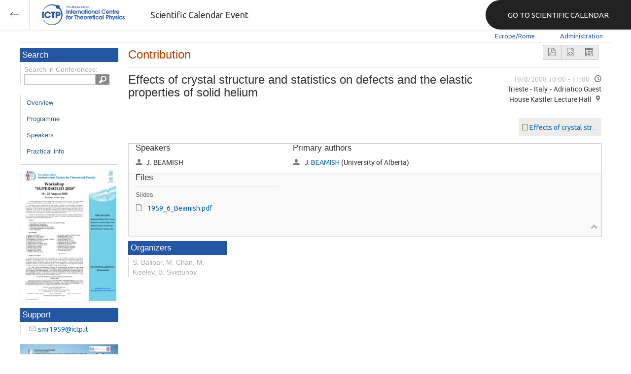

--- FILE ---
content_type: text/html; charset=utf-8
request_url: https://indico.ictp.it/event/a07168/session/13/contribution/8
body_size: 48585
content:
<!DOCTYPE html>



<html xmlns:fb="http://ogp.me/ns/fb#" xmlns:og="http://opengraph.org/schema/">
    <head>
        <title>Workshop "Supersolid 2008" | (smr 1959)  (18-22 August 2008)</title>
        <meta http-equiv="X-UA-Compatible" content="IE=edge" />
        <meta name="author" content=”Giorgio Pieretti, pieretti@ictp.it”>
        <link rel="shortcut icon" type="image/x-icon" href="//indico.ictp.it/images/indico.ico">

        <meta http-equiv="Content-Type" content="text/html; charset=utf-8"/>
        <meta content="" name="csrf-token" id="csrf-token"/>




        <script type="text/javascript">
                var TextRoot = "//indico.ictp.it/js/indico/i18n/";
                var ScriptRoot = "//indico.ictp.it/js/";
        </script>

        <!-- Indico specific -->
        <script src="//indico.ictp.it/vars.js" type="text/javascript"></script>
 <!-- Indico Variables -->

        <!-- Page Specific JS files-->
            <script src="/static/assets/js/jquery_code_457497de.min.js" type="text/javascript"></script>

            <script src="/static/assets/js/angular_4e8f140a.min.js" type="text/javascript"></script>

            <script src="/static/assets/js/utils_de0c878e.min.js" type="text/javascript"></script>

            <script src="/static/assets/js/presentation_ec3b0fd6.min.js" type="text/javascript"></script>

            <script src="/static/assets/js/calendar_60cfea1b.min.js" type="text/javascript"></script>

            <script src="/static/assets/js/indico_jquery_56cfc4fb.min.js" type="text/javascript"></script>

            <script src="/static/assets/js/moment_83e7f58e.min.js" type="text/javascript"></script>

            <script src="/static/assets/js/indico_core_f7338c57.min.js" type="text/javascript"></script>

            <script src="/static/assets/js/indico_legacy_9a6eb6fe.min.js" type="text/javascript"></script>

            <script src="/static/assets/js/indico_common_c3e326ec.min.js" type="text/javascript"></script>

            <script src="/static/assets/plugins/search/search__6480fef5.min.js" type="text/javascript"></script>

            <script src="/static/assets/js/indico_display_f2592553.min.js" type="text/javascript"></script>

            <script src="/static/assets/js/indico_materialeditor_2654289b.min.js" type="text/javascript"></script>

            <script src="/static/assets/js/indico_management_30426684.min.js" type="text/javascript"></script>

            <script src="/static/assets/js/indico_materialeditor_2654289b.min.js" type="text/javascript"></script>

            <script src="/static/assets/js/contributions_c3991704.min.js" type="text/javascript"></script>


        <!--[if (gte IE 6)&(lte IE 8)]>
            <script src="//indico.ictp.it/static/assets/js/ie_compatibility_e7d8282a.min.js" type="text/javascript"></script>

        <![endif]-->

    <script type="text/javascript">
      var currentLanguage = 'en_GB';
      loadDictionary(currentLanguage);
    </script>

        <!-- Page Specific CSS files-->
            <link rel="stylesheet" type="text/css" href="/static/assets/css/base_564cc247.min.css">
            <link rel="stylesheet" type="text/css" href="/static/assets/sass/screen_sass_bb3ce8c6.css">
            <link rel="stylesheet" type="text/css" href="/static/assets/sass/contributions_bffcbba8.min.css">
        

        <!-- Page Specific, directly inserted Javascript -->
        <script type="text/javascript">
            
        </script>

        <!-- Indico page-wide global JS variables -->
        <script type="text/javascript">
        
            IndicoGlobalVars.isUserAuthenticated = false;
        </script>

        <!-- Other Page Specific -->
        
        <link rel="stylesheet" type="text/css" href="//indico.ictp.it/css/Conf_Basic.css?1489956573" >
            <script type="text/x-mathjax-config">

MathJax.Hub.Config({
  config: [],
  styleSheets: [],
  styles: {},
  jax: ["input/TeX","output/HTML-CSS"],
  extensions: ["tex2jax.js"],
  preJax: null,
  postJax: null,
  preRemoveClass: "MathJax_Preview",
  showProcessingMessages: true,
  messageStyle: "normal",
  displayAlign: "center",
  displayIndent: "0em",
  delayStartupUntil: "none",
  skipStartupTypeset: true,
  elements: [],
  positionToHash: false,
  showMathMenu: true,
  showMathMenuMSIE: true,

  menuSettings: {
    zoom: "None",        //  when to do MathZoom
    CTRL: false,         //    require CTRL for MathZoom?
    ALT: false,          //    require Alt or Option?
    CMD: false,          //    require CMD?
    Shift: false,        //    require Shift?
    zscale: "200%",      //  the scaling factor for MathZoom
    font: "Auto",        //  what font HTML-CSS should use
    context: "MathJax",  //  or "Browser" for pass-through to browser menu
    mpContext: false,    //  true means pass menu events to MathPlayer in IE
    mpMouse: false,      //  true means pass mouse events to MathPlayer in IE
    texHints: true       //  include class names for TeXAtom elements
  },

  errorSettings: {
    message: ["[Math Processing Error]"], // HTML snippet structure for message to use
    messageId: "MathProcessingError",     // ID of snippet for localization
    style: {color: "#CC0000", "font-style":"italic"}  // style for message
  },

  tex2jax: {
    inlineMath: [
      ['$','$']
    ],

    displayMath: [
      ['$$','$$'],
      ['\\[','\\]']
    ],

    balanceBraces: true,
    skipTags: ["script","noscript","style","textarea","pre","code"],
    ignoreClass: "tex2jax_ignore",
    processClass: "tex2jax_process",
    processEscapes: false,
    processEnvironments: true,
    processRefs: true,

    preview: "TeX"

  },

  asciimath2jax: {

    delimiters: [
      ['`','`']
    ],

    skipTags: ["script","noscript","style","textarea","pre","code"],

    ignoreClass: "asciimath2jax_ignore",

    processClass: "asciimath2jax_process",

    preview: "AsciiMath"

  },

  mml2jax: {

    preview: "alttext"

  },

  jsMath2jax: {

    preview: "TeX"

  },

  TeX: {

    TagSide: "right",

    TagIndent: ".8em",

    MultLineWidth: "85%",

    Macros: {},

    equationNumbers: {
      autoNumber: "none",  // "AMS" for standard AMS environment numbering,
      useLabelIds: true    // make element ID's use \label name rather than equation number
    },

    noErrors: {
      disabled: false,               // set to true to return to original error messages
      multiLine: true,               // false to not include original line breaks
      inlineDelimiters: ["",""],     // or use ["$","$"] or ["\\(","\\)"] to put back delimiters
      style: {
        "font-size":   "90%",
        "text-align":  "left",
        "color":       "black",
        "padding":     "1px 3px",
        "border":      "1px solid"
      }
    },

    noUndefined: {
      disabled: false,      // set to true to return to original error messages
      attributes: {         // attributes to set for the undefined control sequence
        mathcolor: "red"
      }
    },

    unicode: {
      fonts: "STIXGeneral,'Arial Unicode MS'"  // the default font list for unknown characters
    }

  },

  AsciiMath: {
    displaystyle: true,

    decimal: "."
  },

  MathML: {
    useMathMLspacing: false
  },

  "HTML-CSS": {

    scale: 100,

    minScaleAdjust: 50,

    availableFonts: ["STIX","TeX"],

    preferredFont: "TeX",

    webFont: "TeX",

    imageFont: "TeX",

    undefinedFamily: "STIXGeneral,'Arial Unicode MS',serif",

    mtextFontInherit: false,

    EqnChunk: 50,
    EqnChunkFactor: 1.5,
    EqnChunkDelay: 100,

    linebreaks: {

      automatic: false,

      width: "container"
    },

    styles: {},

    tooltip: {
      delayPost: 600,          // milliseconds delay before tooltip is posted after mouseover
      delayClear: 600,         // milliseconds delay before tooltip is cleared after mouseout
      offsetX: 10, offsetY: 5  // pixels to offset tooltip from mouse position
    }
  },

  NativeMML: {

    scale: 100,

    minScaleAdjust: 50,

    styles: {}
  },

  "SVG": {

    scale: 100,

    minScaleAdjust: 50,

    font: "TeX",

    blacker: 10,

    undefinedFamily: "STIXGeneral,'Arial Unicode MS',serif",

    mtextFontInherit: false,

    addMMLclasses: false,

    EqnChunk: 50,
    EqnChunkFactor: 1.5,
    EqnChunkDelay: 100,

    linebreaks: {

      automatic: false,

      width: "container"
    },

    styles: {},

    tooltip: {
      delayPost: 600,          // milliseconds delay before tooltip is posted after mouseover
      delayClear: 600,         // milliseconds delay before tooltip is cleared after mouseout
      offsetX: 10, offsetY: 5  // pixels to offset tooltip from mouse position
    }
  },

  MathMenu: {
    delay: 150,

    helpURL: "http://www.mathjax.org/help-v2/user/",

    showRenderer: true,
    showMathPlayer: true,
    showFontMenu: false,
    showContext:  false,
    showDiscoverable: false,

    windowSettings: {
      status: "no", toolbar: "no", locationbar: "no", menubar: "no",
      directories: "no", personalbar: "no", resizable: "yes", scrollbars: "yes",
      width: 100, height: 50
    },

    styles: {}

  },

  MathEvents: {
    hover: 500
  },

  MMLorHTML: {
    prefer: {
      MSIE:    "MML",
      Firefox: "HTML",
      Opera:   "HTML",
      Safari:  "HTML",
      Chrome:  "HTML",
      other:   "HTML"
    }
  }
});

</script><script src="/static/assets/js/mathjax_3d32ae28.min.js" type="text/javascript"></script>
        
        
        
        <!-- ICTP specific -->
        <link rel="stylesheet" type="text/css" href="/css/ICTP/css/Default.css" />
        <link rel="stylesheet" href="/css/ICTP/css/printer.css" type="text/css" media="print" />        

        <link rel="stylesheet" type="text/css" href="/css/ICTP/css/bootstrap.min.css" />
        <link rel="stylesheet" type="text/css" href="/css/ICTP/css/bootstrap-theme.css" />
        <link rel="stylesheet" type="text/css" href="/css/ICTP/css/ictp.css" />
        <link rel="stylesheet" type="text/css" href="/css/ICTP/css/ictp-md.css" />
        <link rel="stylesheet" type="text/css" href="/css/ICTP/css/ictp-indico-xs-sm.css" />        
        
        <link rel="stylesheet" type="text/css" href="/css/ICTP/css/font-awesome.min.css" />                                                                 
        <style>.nav>li { float: left; }</style>
        
        
        <script type="text/javascript" src="/css/ICTP/js/jquery.mobile.touch.min.custom.js"></script>
        


        <script type="text/javascript" src="/css/ICTP/js/ictp.js"></script>

        
        
        
        
        
    </head>
    
    <body data-user-id="null" section="2l131">
    

<header class="ictp_header">

    <div class="ictp_region-header">
        <div class="ictp_backarrow">
            <button class="back-to-ictp"></button>
        </div>

        <div class="ictp_logo">
            <a href="https://www.ictp.it/"></a>
        </div>
    
        <div class="ictp_title">Scientific Calendar Event</div>
        
        <div class="ictp_mainsite">
            <a href="https://www.ictp.it/home/scientific-calendar" class="back-to-ictp">GO TO SCIENTIFIC CALENDAR</a>
        </div>
    </div>
</header>
<br><br><br>

<script>
    document.querySelector('.ictp_header .ictp_backarrow button').addEventListener('click', () => { 
        window.history.back(); 
    })
</script>

<style>
    @import url('https://fonts.googleapis.com/css?family=Ubuntu:300,400,500,600,700&display=swap');

    * { box-sizing: border-box; }

    a { font-family: "Ubuntu"; }

    .ictp_header {
        background-color: #fff;
        box-shadow: rgba(0, 0, 0, 0.07) 0px 0px 5px 2px;
        display: block;
        height: 60px;
        width: 100vw;
        position: fixed;
        top: 0;
        left: 0;
        z-index: 1000;
    }

    .ictp_region-header {
        display: flex;
        flex-direction: row;
        justify-content: flex-start;
        align-items: center;
        margin: 0;
        padding: 0;
        height: 60px;
        width: 100%;
    }

    .ictp_logo {
        height: 42px;
        width: fit-content;
        margin-right: 25px;
        margin-left: 25px;
    }

    .ictp_logo a {
        background-color: rgba(0, 0, 0, 0);
        box-sizing: border-box;
        background-image: url("https://www.ictp.it/themes/custom/ictp/assets/loghi/logo-ictp-col.png");
        background-repeat: no-repeat;
        background-position: left center;
        background-size: auto 100%;
        cursor: pointer;
        display: block;
        height: 100%;
        width: 180px;
        padding: 0;
        pointer-events: all;
        position: relative;
    }

    .ictp_title {
        width: fit-content;
        height: 60px;
        font-family: 'Ubuntu';
        color: #333;
        display: flex;
        flex-direction: column;
        justify-content: center;
        font-size: 18px;
        display: none;
    }

    .ictp_mainsite {
        height: 60px;
        width: fit-content;
        margin: 0 0 0 auto;
        display: none;
    }

    .ictp_mainsite a {
        padding: 15px 15px 15px 30px;
        background-color: #222;
        display: flex;
        flex-direction: row;
        align-items: center;
        color: #fff;
        border-top-left-radius: 30px;
        border-bottom-left-radius: 30px;
        position: relative;
        border: none;
        outline: none;
        height: 100%;
        width: fit-content;
        font-size: 15px;
        text-decoration: none;
    }

    .ictp_mainsite a span { margin-left: .25em; }

    .ictp_backarrow {
        height: 60px;
        width: 60px;
        border-right: 1px solid #E0E0E0;
    }

    .ictp_backarrow a,
    .ictp_backarrow button {
        display: block;
        background-color: transparent;
        background-image: url("https://www.ictp.it/themes/custom/ictp/assets/icons/icon_arrow_left.svg");
        background-repeat: no-repeat;
        background-position: center center;
        background-size: 20px 20px;
        color: #333;
        cursor: pointer;
        height: 100%;
        width: 100%;
        margin: 0;
        padding: 15px;
        position: relative;
        border: none;
        outline: none;
    }

    @media (min-width: 768px) {
        .ictp_logo { margin-right: 40px; }
        .ictp_title { display: flex; }
    }

    @media (min-width: 992px) {
        .ictp_mainsite { display: block; }
        .ictp_mainsite a { padding: 15px 45px; }
    }
</style>



        

    
        
<div class="wrapper"><div class="main">






<div class="pageHeader pageHeaderDark">

    
  <div id="belowHeaderBar">
    
    
    

    <div class="eventHeaderButtonBar" >

        <a id="homeButton" href="//indico.ictp.it/"
           style="background-image: url(//indico.ictp.it/images/home.png); margin-left: 10px"></a>

       <!-- <div class="separator"></div> -->

            <a id="firstEventButton" href="//indico.ictp.it/event/a0215/"
               style="background-image: url(//indico.ictp.it/images/first_arrow.png)"></a>
            <a id="previousEventButton" href="//indico.ictp.it/event/a07168/prev"
               style="background-image: url(//indico.ictp.it/images/left_arrow.png)"></a>

        <a id="upToCategoryButton" href="//indico.ictp.it/category/2l131/"
           style="background-image: url(//indico.ictp.it/images/up_arrow.png)"></a>

            <a id="nextEventButton" href="//indico.ictp.it/event/a07168/next"
               style="background-image: url(//indico.ictp.it/images/right_arrow.png)"></a>
            <a id="lastEventButton" href="//indico.ictp.it/event/11173/"
               style="background-image: url(//indico.ictp.it/images/last_arrow.png)"></a>





        
        





        <!-- <div class="separator"></div> -->

    </div>

    


<div id="sessionBar" class=" sessionBar sessionBarDark">
        <div class="corner cornerPublic"></div>
    <div class="links">
        <ul>

                <li id="timezoneSelector">
                    <a id="timezoneSelectorLink" class="dropDownMenu fakeLink" style="display: inline-block;">
    Europe/Rome
</a>

<script type="text/javascript">
var timezoneSelectorLink = $E('timezoneSelectorLink');

var tzSelector = new TimezoneSelector(
        timezoneSelectorLink,
        'Europe/Rome',
        'Europe/Rome',
        null,
        null,
        '//indico.ictp.it/change-timezone'
);

$("#timezoneSelectorLink").qtip({

    style: {
        width: '300px',
        classes: 'qtip-rounded qtip-shadow qtip-popup qtip-timezone',
        tip: {
            corner: true,
            width: 20,
            height: 15
        }
    },
    position: {
        my: 'top center',
        at: 'bottom center'
    },
    content: function(api){
        return $(tzSelector.getContent().dom);
        },
    show: {
        event: "click",
        effect: function() {
            $(this).fadeIn(300);
        }
    },
    hide: {
        event: 'unfocus click',
        fixed: true,
        effect: function() {
            $(this).fadeOut(300);
        }
    }
});

</script>


                </li>

                

<li id="languageSelector">
    <form id="languageForm" method="post" action="//indico.ictp.it/change-language" style="margin: 0px">
        <input id="languageInputHidden" type="hidden" name="lang" value="en_gb">
    </form>
    <a id="languageSelectorLink" href="#" class="dropDownMenu" id="selectLanguageLink">English</a>
</li>

<script type="text/javascript">
var languageLink = $E('languageSelectorLink');
var languageMenu = null;
languageLink.observeClick(function(e) {
    // Close the menu if clicking the link when menu is open
    if (languageMenu != null && languageMenu.isOpen()) {
        languageMenu.close();
        languageMenu = null;
        return;
    }

    var menuItems = {};
    var form = $E('languageForm');
    var inputHidden = $E('languageInputHidden');

    // build a dictionary that represents the menu
        menuItems['français'] = {action:function() {inputHidden.dom.value = 'fr_FR'; form.dom.submit()}, display:'français'};
        menuItems['English'] = {action:function() {inputHidden.dom.value = 'en_GB'; form.dom.submit()}, display:'English'};
        menuItems['español'] = {action:function() {inputHidden.dom.value = 'es_ES'; form.dom.submit()}, display:'español'};

    languageMenu = new PopupMenu(menuItems, [languageLink], 'darkPopupList', true, true);
    var pos = languageLink.getAbsolutePosition();
    languageMenu.open(pos.x + languageLink.dom.offsetWidth + 10, pos.y + languageLink.dom.offsetHeight + 3, null, null, false, true);

    return false;
});
</script>

                <li class="loginHighlighted" style="border-right: none;">
                    <a href="//indico.ictp.it/event/a07168/user/login?returnURL=http%3A%2F%2Findico.ictp.it%2Fevent%2Fa07168%2Fsession%2F13%2Fcontribution%2F8"><span id="login_link">Administration</span></a>
                </li>
        </ul>
    </div>
</div>


    <!-- This div is used for inserting content under the header
         such as the filtering optionsfor meetings -->
    <div id="pageSubHeader"></div>


  </div>
</div>




<script type="text/javascript">
$(function() {
    function createTooltip(element, tooltipText) {
        element.qtip({
            content: {
                text: $("<span style='padding:3px' />").append(tooltipText)
            }
        });
    }

    createTooltip($('#homeButton'), 'Go to Indico Home Page');
    createTooltip($('#firstEventButton'), 'Oldest event');
    createTooltip($('#previousEventButton'), 'Older event');
    createTooltip($('#upToCategoryButton'), 'Up to category');
    createTooltip($('#nextEventButton'), 'Newer event');
    createTooltip($('#lastEventButton'), 'Newest event');
    createTooltip($('#printButton'), 'Printable version');
    createTooltip($('#manageEventButton'), 'Switch to management area for this event');

    $(".exportIcal").click(function(){
        $(this).trigger('menu_select');
    });

});

</script>



<div class="conf" itemscope itemtype="http://schema.org/Event">
    <div class="confheader" >

            

        


    
    
    
    
    <div id="confSectionsBox" class="clearfix">

    


  <!--Left menu-->
  <div class="conf_leftMenu">
  

  





<div class="search_box type1_box">
    <h3>Search</h3>
    <div class="type1_box_content">
        <div>Search in Conferences:</div>
    
        <form method="get" action="/search" id="searchBoxForm" >
            <div id="UISearchLeftBox">
                <div id="searchControls">
                    <input name="p" id="searchText" autocomplete="off" type="text" style="outline: none; background-color: transparent;">
                    <div class="searchButton"></div>

            </div>

            </div>
        </form>
    </div>
</div>









  
    <ul id="outer" class="clearfix">

            <li id="menuLink_overview"
                class="menuConfTitle"
            >
              <a href="//indico.ictp.it/event/a07168/overview"
              >Overview</a>

            <ul class="inner">
            </ul>
          </li>

            <li id="menuLink_programme"
                class="menuConfTitle"
            >
              <a href="//indico.ictp.it/event/a07168/program"
              >Scientific Programme</a>

            <ul class="inner">
            </ul>
          </li>

            <li id="menuLink_timetable"
                class="menuConfTitle"
            >
              <a href="//indico.ictp.it/event/a07168/timetable/"
              >Programme</a>

            <ul class="inner">
            </ul>
          </li>

            <li id="menuLink_contributionList"
                class="menuConfTitle"
            >
              <a href="//indico.ictp.it/event/a07168/contributions"
              >Contribution List</a>

            <ul class="inner">
            </ul>
          </li>

            <li id="menuLink_authorIndex"
                class="menuConfTitle"
            >
              <a href="//indico.ictp.it/event/a07168/authors"
              >Author List</a>

            <ul class="inner">
            </ul>
          </li>
    </ul>
    
    
        <ul class="poster_box">
            <li>
                <a href="//indico.ictp.it/event/a07168/material/4/0.pdf/../">
                    <img src="[data-uri]" title="poster" alt="poster" />
                </a>
            </li>
        </ul>
    
    
    
    
    
    
    
    
    <div class="type1_box">
      <h3>Support</h3>

          <div class="type1_box_content">
            <ul>
              <li>
                <span class="icon icon-mail" aria-hidden="true"></span>
                <a href="mailto:smr1959@ictp.it?subject=Workshop &#34;Supersolid 2008&#34; | (smr 1959)"> smr1959@ictp.it</a>
              </li>

        
            </ul>
          </div>

    </div>
    
    
        <ul class="poster_box">       	
            <li>
                <a href="//indico.ictp.it/event/a07168/material/5/0.jpg">
                    <img src="[data-uri]" title="smr1959.jpg" alt="smr1959.jpg" />
                </a>
            </li>
        </ul>
    
    
    
  </div>


    
            <div class="confBodyBox clearfix">

                                    <div>
                                        <div></div>
                                        <div class="breadcrumps"><a href="//indico.ictp.it/event/a07168/"> Home</a> &gt; <a href="//indico.ictp.it/event/a07168/timetable/?contribId=8&amp;sessionId=13">Timetable</a> &gt; <a href="//indico.ictp.it/event/a07168/session/13/?contribId=8">Session details</a> &gt; Contribution details</div>
                                        <div style="float:right;"></div>
                                    </div>
                <!--Main body-->
                                    <div class="mainContent">
                                        <div class="col2">
                                        


<div class="contribution-display">
    <div class="layout-wrapper">
        <div id="buttonBar" class="toolbar right">
            <div class="group">
                <a href="//indico.ictp.it/event/a07168/session/13/contribution/8.pdf"
                   class="i-button icon-file-pdf" target="_blank" title="Generate PDF"></a>
                <a href="//indico.ictp.it/event/a07168/session/13/contribution/8.xml"
                   class="i-button icon-file-xml" target="_blank" title="Generate XML"></a>
                    <a id="exportIcalaa07168t8" class="i-button icon-calendar exportIcal" data-id="aa07168t8"></a>
            </div>
            
<div id="icalExportPopupaa07168t8" style="display:none" class="icalExportPopup">
    <div class="iCalExportSection">
        <div class="exportIcalHeader">Download current contribution:</div>
         <a href="//indico.ictp.it/event/a07168/session/13/contribution/8.ics">
            <img src="//indico.ictp.it/images/ical_grey.png" border="0" style="vertical-align: middle">
              Calendar file
        </a>
    </div>
    
    

    <div id="iCalSeparatoraa07168t8" class="icalSeparator" style="display:none"></div>
    
<div id="exportICalDialogs" style="display:none">
    <div id="agreementApiKeyaa07168t8">
        <div id="agreementApiKeyText" class="agreement">
            <div>In order to enable an iCal export link, your account needs to have a key created. This key enables other applications to access data from within Indico even when you are neither using nor logged into the Indico system yourself with the link provided. Once created, you can manage your key at any time by going to 'My Profile' and looking under the tab entitled 'HTTP API'. Further information about HTTP API keys can be found in the Indico documentation.</div>
        </div>
        <input type="checkbox" id="agreeCheckBoxKeyaa07168t8" data-id="aa07168t8" class="agreeCheckBoxKey"> I have read and understood the above.<br/>
        <input id="agreementButtonKeyaa07168t8" data-id="aa07168t8" type="submit" value="Accept & Create" disabled="disabled" class="agreementButtonKey"/>
        <div style="display:inline;" id="progressPersistentKeyaa07168t8" data-id="aa07168t8"></div>
    </div>
    <div id="agreementPersistentSignaturesaa07168t8">
        <div id="agreementPersistentSignaturesText" class="agreement">
            <div>In conjunction with a having a key associated with your account, to have the possibility of exporting private event information necessitates the creation of a persistent key.  This new key is also associated with your account and whilst it is active the data which can be obtained through using this key can be obtained by anyone in possession of the link provided. Due to this reason, it is extremely important that you keep links generated with this key private and for your use only. If you think someone else may have acquired access to a link using this key in the future, you must immediately remove it from 'My Profile' under the 'HTTP API' tab and generate a new key before regenerating iCalendar links.</div>
        </div>
        <input type="checkbox" id="agreeCheckBoxPersistentaa07168t8" data-id="aa07168t8" class="agreeCheckBoxPersistent"> I have read and understood the above.<br/>
        <input id="agreementButtonPersistentaa07168t8" data-id="aa07168t8" type="submit" value="Accept & Create" disabled="disabled" class="agreementButtonPersistent"/>
        <div style="display:inline;" id="progressPersistentSignaturesaa07168t8" data-id="aa07168t8"></div>
    </div>
    <input id="publicLinkaa07168t8" type="text" class="apiURL" readonly/>
    <input id="authLinkaa07168t8" type="text" class="apiURL" readonly/>
</div>

<div id="publicLinkWrapperaa07168t8"  class="iCalExportSection" style="display:none">
    <div class="exportIcalHeader">Permanent link for public information only:</div>
</div>

<div id="authLinkWrapperaa07168t8" class="iCalExportSection" style="display:none">
    <div id="exportIcalHeaderaa07168t8" class="exportIcalHeader" style="display:none">Permanent link for all public and protected information:</div>
</div>




    <div style="display:none">
        <div id="extraInformationaa07168t8">
            <div class="note">Please use <strong>CTRL + C</strong> to copy this URL</div>
            
        </div>
    </div>

</div>


    
<script type="text/javascript">
var setURLs = function(urls){
    if($('#detailExportaa07168t8').prop("checked")){
        $('#publicLinkaa07168t8').val(urls["publicRequestDetailedURL"]).attr('title', urls["publicRequestDetailedURL"]);
        $('#authLinkaa07168t8').val(urls["authRequestDetailedURL"]).attr('title', urls["authRequestDetailedURL"]);
    }else{
        $('#publicLinkaa07168t8').val(urls["publicRequestURL"]).attr('title', urls["publicRequestURL"]);
        $('#authLinkaa07168t8').val(urls["authRequestURL"]).attr('title', urls["authRequestURL"]);
    }
};
</script>


    <script type="text/javascript">
        exportPopups["aa07168t8"] = new ExportIcalInterface(0, false, false, false, false, setURLs, 'schedule.api.getContribExportURLs', {confId:"a07168", contribId:"8"}, {"authRequestURL": "", "publicRequestURL": "\/\/indico.ictp.it\/export\/event\/a07168\/contribution\/8.ics"}, "aa07168t8", "");
    </script>

        </div>
        <h1 class="page_title">
            Contribution

            
        </h1>
    </div>

    <div class="schedule-info layout-wrapper clear">
        <div class="aside">
                <time datetime="2008-08-19T10:00:00+02:00">
                    19/8/2008 10:00
                    - 11:00
                </time>
                
    
    
    
    <div class="place">
            <span>
                Trieste - Italy
                     -
                    Adriatico Guest House Kastler Lecture Hall
            </span>
    </div>

        </div>
        <div class="clear aside assignments">

                <div class="session-assignment">
                  <div style="background-color: #e3f2d3;" class="square"></div>
                  <a href="//indico.ictp.it/event/a07168/session/13/">
                    Effects of crystal structure and statistics on defects and  
the elastic properties of solid helium

                  </a>
                </div>
        </div>
        <h1>
            Effects of crystal structure and statistics on defects and  
the elastic properties of solid helium
        </h1>
    </div>

     <div class="clear">
            <div>
                <div class="information">
                    <div class="layout-wrapper">
                        
    <div class="column">
        <h2>Speakers</h2>
        <ul>
            <li class="icon-user">J. BEAMISH</li>
        </ul>
    </div>


                        
    <div class="column">
        <h2>Primary authors</h2>
        <ul>
            <li class="icon-user">
                <a href="//indico.ictp.it/event/a07168/session/13/contribution/8/author/0">J. BEAMISH</a> (University of Alberta)
            </li>
        </ul>
    </div>


                        


                        
    <div class="column">
    </div>


                        <div class="row files extra-parameters">



                            
                            

                                <div class="column ">
                                    <h2>Files</h2>
                                    <ul>

                                        <li>
                                            <a href="//indico.ictp.it/event/a07168/session/13/contribution/8/material/0/" class="titleWithLink" title="">
                                                <h3>Slides</h3>
                                            </a>
                                            <ul>
                                                <li class="icon-file">
                                                    <a href="//indico.ictp.it/event/a07168/session/13/contribution/8/material/0/0.pdf" target="_self" title="">
                                                        1959_6_Beamish.pdf
                                                    </a>
                                                </li>
                                            </ul>
                                         </li>
                                    </ul>
                                </div>
                            </div>
                            <div class="trigger icon-collapse" data-hidden="false"></div>
                        </div>
                    </div>
                </div>
            </div>

    <div>
        <div class="contribution-display">
            

        </div>
    </div>
<script type="text/javascript">
    $("#manageMaterial").click(function(){
        IndicoUI.Dialogs.Material.editor('a07168', '13','8','',
                false, [["4", "Activity poster (announcement)"], ["announcement", "Announcement"], ["application form", "Application Form"], ["0", "FINAL LIST OF PARTICIPANTS"], ["group photo", "Group Photo"], ["5", "Group_Picture"], ["notes", "Notes"], ["paper", "Paper"], ["poster", "Poster"], ["slides", "Slides"], ["summary", "Summary"], ["video", "Video"]], Indico.Urls.UploadAction.contribution, true);
     });
</script>

<script type="text/javascript">
    var args = {
        conference: 'a07168',
        confId: 'a07168',
        contribution: '8',
        contribId: '8',
        parentProtected: false
    };
    $("#moreAuthors").click(function(){
        var popupAuthors = new AuthorsPopup($T("Primary authors"), [{"_type": "ContributionParticipation", "isSubmitter": false, "familyName": "J. Beamish", "name": "J. BEAMISH", "firstName": "", "phone": "", "url": "\/\/indico.ictp.it\/event\/a07168\/session\/13\/contribution\/8\/author\/0", "title": "", "fax": "", "id": "0", "affiliation": "University of Alberta", "address": "", "_fossil": "contributionParticipation", "email": ""}], 'a07168', '8', '13', function() {self.popupAllowClose = true; return true;});
        popupAuthors.open();
    });

    $("#moreCoAuthors").click(function(){
        var popupCoAuthors = new AuthorsPopup($T("Co authors"), [], 'a07168', '8', '13', function() {self.popupAllowClose = true; return true;});
        popupCoAuthors.open();
    });

    $("#revSubmit").click(function(e){
        e.preventDefault();
        var popupSubmit = new SubmitPopup($T("Paper selection and submission"), args);
        popupSubmit.open();
    });

    $("#revMaterial").click(function(e){
        e.preventDefault();
        var killProgress = IndicoUI.Dialogs.Util.progress();
        jsonRpc(Indico.Urls.JsonRpcService, "material.reviewing.list", args,
                function(result, error){
                    killProgress();
                    if (exists(error)) {
                        IndicoUtil.errorReport(error);
                    } else {
                        var popupMaterial = new UploadedPaperPopup($T("Submitted paper"), result.reviewing?result.reviewing.resources:{});
                        popupMaterial.open();
                    }
        });
    });

    $("#revHistory").click(function(e){
        e.preventDefault();
        var killProgress = IndicoUI.Dialogs.Util.progress();
            jsonRpc(Indico.Urls.JsonRpcService, "contribution.review.getReviewHistory",
                    {confId: 'a07168',
                     contribId: '8'},
                    function(result, error){
                        killProgress();
                        if (exists(error)) {
                            IndicoUtil.errorReport(error);
                        } else {
                            var popup = new ExclusivePopupWithButtons($T('Review History'), null, false, false, true);
                            popup._getButtons = function() {
                                return [
                                    [$T('Close'), function() {
                                        popup.close();
                                    }]
                                ];
                            };
                            popup.draw = function() {
                                this.ExclusivePopupWithButtons.prototype.draw.call(this, $("<div/>").css({'max-height':'550px', 'min-width':'500px', 'max-width':'800px'}).append(result), {});
                            };
                            popup.open();
                        }
            });
        });

    $(".contributionSectionContent").mathJax();
</script>


                                        </div>
                                  </div>
            </div>


        <!-- Right menu -->
        <div class="conf_rightMenu">

            <div class="type1_box">
                <h3>Organizers</h3>
                <div class="type1_box_content">
                    S. Balibar, M. Chan, M. Kiselev, B. Svistunov
                </div>
            </div>



         
            
        </div>


    


    </div>
    
    
    </div>    
    
</div>
</div></div>
<div id="footer" class="longFooter footer">



    <!-- footer -->
    <div class="row">
        <div class="col-xs-12 footer">
<a href="https://www.ictp.it/home/scientific-calendar" class="ictp_backbutton">GO TO SCIENTIFIC CALENDAR</a>
<footer class="ictp_footer">
    <div class="ictp_container">

        <div class="ictp_footer-1">
            <div class="col-1">
                <a href="https://www.ictp.it/">
                    <img src="https://www.ictp.it/themes/custom/ictp/assets/loghi/logo-ictp-white.png" alt="logo-ictp-white" width="516" height="165">
                </a>

                <nav role="navigation" class="ictp_social-links">
                    <ul class="social-menu">
                        <li class="menu-item">
                            <a href="https://www.facebook.com/ictp.page">Facebook</a>
                        </li>
                        <li class="menu-item">
                            <a href="https://twitter.com/ictpnews">Twitter</a>
                        </li>
                        <li class="menu-item">
                            <a href="https://www.youtube.com/user/ICTPchannel/featured">Youtube</a>
                        </li>
                        <li class="menu-item">
                            <a href="https://www.instagram.com/ictp.news/">Instagram</a>
                        </li>
                        <li class="menu-item">
                            <a href="https://www.linkedin.com/company/abdus-salam-international-centre-for-theoretical-physics-ictp-/">Linkedin</a>
                        </li>
                        <li class="menu-item">
                            <a href="https://www.flickr.com/photos/ictpimages/albums/with/72157655087163664">Flickr</a>
                        </li>
                    </ul>
                </nav>
            </div>
    
            <div class="ictp_footer-members">
                <h2>Governing members</h2>
                <p>ICTP is governed by UNESCO, IAEA, and Italy, and is a UNESCO Category 1 Institute</p>

                <div class="ictp_footer-loghi">
                    <a target="_blank" href="https://www.iaea.org/">
                        <img src="https://www.ictp.it/themes/custom/ictp/assets/loghi/logo-iaea-white.svg" alt="logo-iaea-white" width="200" height="200">
                    </a>
                    <a target="_blank" href="https://www.governo.it/">
                        <img src="https://www.ictp.it/themes/custom/ictp/assets/loghi/logo-repubblica-italiana-white.svg" alt="logo-repubblica-italiana-white" width="200" height="200">
                    </a>
                    <a target="_blank" href="https://www.unesco.org/">
                        <img src="https://www.ictp.it/themes/custom/ictp/assets/loghi/logo-unesco-white.svg" alt="logo-unesco-white" width="200" height="200">
                    </a>
                </div>
            </div>
        </div>

        <div class="ictp_footer-2">
            <div class="ictp_newsletter">
                <div class="newsletter-box">
                    <h3>E-News from ICTP</h3>
                    <p>Stay up-to-date with ICTP's latest news, activities and events by subscribing to our monthly e-newsletter.</p>
                    <a class="btn" href="https://e-applications.ictp.it/news/subscription">Subscribe</a>
                </div>
            </div>

            <div class="ictp_support">
                <div class="support-button">
                    <p>Your support is essential to advance international cooperation through science. Please click on the button below to make a difference.</p>
                    <a href="https://www.ictp.it/home/why-support-ictp" class="btn">Support ICTP</a>
                </div>
            </div>
        </div>
    
        <div class="ictp_footer-3">
            <div class="row-sections">
                <div class="section section--hecap views-row">
                    <a href="https://www.ictp.it/hecap" hreflang="en">High Energy, Cosmology and Astroparticle Physics</a>
                </div>
                <div class="section section--cmsp views-row">
                    <a href="https://www.ictp.it/cmsp" hreflang="en">Condensed Matter and Statistical Physics</a></div>
                <div class="section section--math views-row">
                    <a href="https://www.ictp.it/math" hreflang="en">Mathematics</a></div>
                <div class="section section--esp views-row">
                    <a href="https://www.ictp.it/esp" hreflang="en">Earth System Physics</a></div>
                <div class="section section--qls views-row">
                    <a href="https://www.ictp.it/qls" hreflang="en">Quantitative Life Sciences</a>
                </div>
                <div class="section section--sti views-row">
                    <a href="https://www.ictp.it/sti" hreflang="en">Science, Technology and Innovation</a>
                </div>
            </div>
        </div>
        
        <div class="ictp_footer-4">
            <nav role="navigation" class="gdpr-block">
                <ul class="gdpr-menu">
                    <li class="menu-item">
                        <a href="https://www.ictp.it/home/applicants-terms-and-conditions">applicants terms and conditions</a>
                    </li>
                    <li class="menu-item">
                        <a href="https://www.ictp.it/home/privacy-policy">privacy policy</a>
                    </li>
                    <li class="menu-item">
                        <a href="https://www.ictp.it/home/cookie-policy">cookie policy</a>
                    </li>
                    <li class="menu-item">
                        <a href="https://www.ictp.it/home/terms-use">terms of use</a>
                    </li>
                </ul>
            </nav>
            
            <div class="ictp-address">
                <div class="address">
                    <p>ICTP - Strada Costiera, 11 &nbsp;| &nbsp;34151 &nbsp;| &nbsp;Trieste, Italy<br>(+39) 040 2240 111<br>
                    <a href="mailto:web@rt.ictp.it">web@rt.ictp.it</a></p>
                </div>
            </div>
        </div>
    
    </div>
</footer>

<style>
    @import url('https://fonts.googleapis.com/css?family=Ubuntu:300,400,500,600,700&display=swap');
    * { box-sizing: border-box; }
    .ictp_footer a, 
    .ictp_footer p, 
    .ictp_footer h1, 
    .ictp_footer h2, 
    .ictp_footer h3, 
    .ictp_footer h4 { font-family: "Ubuntu";}

    .ictp_footer p {
        line-height: 25px;
        font-size: 14px;
        position: relative;
        margin: 15px 0;
    }

    body { margin: 0; }

    .ictp_footer {
        background-color: #191A1A;
        margin: 2rem auto 0 auto;
        padding: 30px 0;
        width: 100%;
    }

    .ictp_container {
        margin: 0 auto;
        padding: 0 15px;
    }

    /* --------------- backbutton -------------- */
    .ictp_backbutton {
        margin: 2rem auto 0 auto;
        display: block;
        width: fit-content;
        padding: 15px 30px 15px 45px;
        font-size: 16px;
        border-radius: 60px;
        background-image: url(https://www.ictp.it/themes/custom/ictp/assets/icons/icon_arrow_left_w.svg);
        background-size: 15px 15px;
        background-position: 15px center;
        background-color: #1D4B95;
        background-repeat: no-repeat;
        text-decoration: none;
        color: #FFF;
        font-family: 'Ubuntu';
    }
    .ictp_backbutton:hover {
        background-color: #2457aa;
        cursor: pointer;
    }


    /* ----------------------------- ROW 1 OF FOOTER (LOGOS AND SOCIAL) --------------------------- */
    .ictp_footer-1 {
        display: flex;
        flex-direction: column;
        align-items: center;
        text-align: left;
        color: #FFF;
    }

    /* ---------------- main logo ---------------- */
    .ictp_footer-1 .col-1 {
        display: flex;
        flex-direction: column;
        align-items: center;
        width: 100%;
    }
    .ictp_footer-1 .col-1 img {
        width: 100%;
        margin: 0 auto 0 0;
        max-height: 80px;
    }

    /* ---------------- partner logos ---------------- */
    .ictp_footer-members {
        width: 100%;
        text-align: right;
    }
    .ictp_footer-members h2 {
        font-size: 19px;
        color: #fff;
        margin: 15px 0 0 0;
        font-family: Ubuntu;
        text-align: center;
        font-weight: 400;
        line-height: 30px;
    }
    .ictp_footer-members p {
        font-size: 14px;
        text-align: center;
        margin: 8px 0 30px 0;
        font-family: Ubuntu;
        line-height: 13px;
        color: #fff;
        line-height: 25px;
    }
    .ictp_footer-loghi {
        display: flex;
        flex-direction: column;
        justify-content: center;
        align-items: center;
        margin: 0;
    }
    .ictp_footer-loghi img {
        margin: 0 auto 30px auto;
        max-height: 80px;
        width: 100%;
        border: none;
    }

    /* ------------------ social links icons ------------------ */
    .ictp_social-links {
        display: flex;
        justify-content: center;
        border: none;
        padding: 15px 0;
        border-bottom: 1px solid #3D4347;
    }
    .ictp_social-links ul.social-menu {
        display: flex;
        justify-content: space-around;
        margin-left: 0;
        max-width: 400px;
        padding: 0;
        list-style: none outside;
        text-align: left;
    }
    .ictp_social-links ul.social-menu .menu-item {
        font-size: 0;
        margin: 8px;
        padding: 3px 0 0 0;
        position: relative;
    }
    .ictp_social-links ul.social-menu .menu-item:first-child a { content: url(https://www.ictp.it/themes/custom/ictp/assets/icons/icon-footer-fb.svg); }
    .ictp_social-links ul.social-menu .menu-item:nth-child(2) a { content: url(https://www.ictp.it/themes/custom/ictp/assets/icons/icon-footer-tw.svg); }
    .ictp_social-links ul.social-menu .menu-item:nth-child(3) a { content: url(https://www.ictp.it/themes/custom/ictp/assets/icons/icon-footer-yt.svg); }
    .ictp_social-links ul.social-menu .menu-item:nth-child(4) a { content: url(https://www.ictp.it/themes/custom/ictp/assets/icons/icon-footer-in.svg); }
    .ictp_social-links ul.social-menu .menu-item:nth-child(5) a { content: url(https://www.ictp.it/themes/custom/ictp/assets/icons/icon-footer-li.svg); }
    .ictp_social-links ul.social-menu .menu-item:nth-child(6) a { content: url(https://www.ictp.it/themes/custom/ictp/assets/icons/icon-footer-flickr.svg); }


    /* ----------------------------- ROW 2 OF FOOTER (NEWSLETTER AND SUPPORT) --------------------------- */
    .ictp_footer-2 {
        padding: 0;
        margin: 0;
        display: flex;
        flex-direction: column;
    }

    .ictp_footer-2 > * {
        padding: 15px 15px 30px 15px;
        color: #fff;
        margin: 0 0 15px 0;
        background-color: #212121;
    }

    /* ------------------- support ictp block -------------------- */
    .ictp_footer-2 .ictp_support {
        background-position: 90% 75%;
        background-repeat: no-repeat;
        background-size: auto 70%;
        background-image: url(https://www.ictp.it/themes/custom/ictp/assets/filigrane/filigrana-hand.svg);
    }

    .ictp_footer-2 .ictp_newsletter .newsletter-box,
    .ictp_footer-2 .ictp_support .support-button {
        display: flex;
        flex-direction: column;
        justify-content: flex-start;
        height: 100%;
    }

    .ictp_footer-2 .ictp_newsletter .newsletter-box h3 {
        font-size: 22px;
        font-weight: 700;
        line-height: 25px;
        margin: 15px 0;
    }
    /* ----------------- general link button ------------------ */
    .ictp_footer-2 .btn {
        max-width: 220px;
        display: block;
        color: #FFF;
        font-size: 16px;
        text-transform: uppercase;
        text-decoration: none;
        text-align: center;
        background-color: #1D4B95;
        padding: 20px 38px;
        margin: 30px 0 0 0;
        border-radius: 45px;
        border: none;
        white-space: nowrap;
    }
    .ictp_footer-2 .btn:hover {
        background-color: #2457aa;
        cursor: pointer;
    }


    /* ----------------------------- ROW 3 OF FOOTER (SECTIONS) --------------------------- */
    .ictp_footer-3 {
        padding: 30px 0;
        border-bottom: 1px solid #3D4347;
    }
    .ictp_footer-3 .row-sections .section a {
        display: flex;
        align-items: center;
        position: relative;
        width: calc(100% - 22px);
        height: 60px;
        margin: 12px;
        padding: 15px 0 15px 22px;
        color: #fff;
        font-size: 14px;
        font-weight: 400;
        line-height: 22px;
        text-decoration: none;
        text-align: left;
    }
    .ictp_footer-3 .row-sections .section a:before {
        content: '';
        position: absolute;
        background-size: auto 12px;
        background-repeat: no-repeat;
        background-position: center;
        width: 60px;
        height: 60px;
        left: 0;
        top: 50%;
        transform: translateY(-50%)
    }

    .ictp_footer-3 .row-sections .section--hecap a:before {
        background-image: url(https://www.ictp.it/themes/custom/ictp/assets/loghi/logo-hecap-w-typo.svg);
        background-color: #FCAC48;
    }
    .ictp_footer-3 .row-sections .section--cmsp a:before {
        background-image: url(https://www.ictp.it/themes/custom/ictp/assets/loghi/logo-cmsp-w-typo.svg);
        background-color: #0C7379;
    }
    .ictp_footer-3 .row-sections .section--math a:before {
        background-image: url(https://www.ictp.it/themes/custom/ictp/assets/loghi/logo-math-w-typo.svg);
        background-color: #00A0C9;
    }
    .ictp_footer-3 .row-sections .section--esp a:before {
        background-image: url(https://www.ictp.it/themes/custom/ictp/assets/loghi/logo-esp-w-typo.svg);
        background-color: #9E2F5D;
    }
    .ictp_footer-3 .row-sections .section--qls a:before {
        background-image: url(https://www.ictp.it/themes/custom/ictp/assets/loghi/logo-qls-w-typo.svg);
        background-color: #8C933C;
    }
    .ictp_footer-3 .row-sections .section--sti a:before {
        background-image: url(https://www.ictp.it/themes/custom/ictp/assets/loghi/logo-sti-w-typo.svg);
        background-color: #005DE0;
    }


    /* ----------------------------- ROW 4 OF FOOTER (GDPR AND ADDRESS) --------------------------- */
    .ictp_footer-4 {
        padding: 0;
        display: flex;
        flex-direction: column-reverse;
        position: relative;
    }

    /* ------------------ ictp address ------------------ */
    .ictp_footer-4 .ictp-address {
        max-width: 100%;
        margin: 0;
        position: relative;
        padding: 15px 0;
        border-bottom: 1px solid #3D4347;
    }
    .ictp_footer-4 .ictp-address:before {
        width: 30px;
        height: 30px;
        top: 50%;
        left: -45px;
        transform: translateY(-50%);
        position: absolute;
        display: block;
        content: url(https://www.ictp.it/themes/custom/ictp/assets/icons/icon_pin_w.svg);
    }
    .ictp_footer-4 .ictp-address .address p {
        color: #cbcbcb;
        margin: 0;
        font-size: 14px;
        line-height: 25px;
        position: relative;
    }
    .ictp_footer-4 .ictp-address .address a { color: #2457aa; }
    .ictp_footer-4 .ictp-address .address a:hover { color: #cbcbcb; }

    /* ---------------- gdpr menu ------------------- */
    .ictp_footer-4 .gdpr-block { padding: 15px 0; }
    .ictp_footer-4 .gdpr-menu { 
        display: flex;
        flex-direction: column;
        align-items: center;
        list-style: none outside;
        text-align: center;
        padding: 0;
        margin: 0;
    }
    .ictp_footer-4 .gdpr-menu .menu-item {
        width: auto;
        display: flex;
        justify-content: center;
        margin: 0;
        padding: 3px 0 0 0;
        font-size: 15px;
        line-height: 23px;
        position: relative;
    }
    .ictp_footer-4 .gdpr-menu .menu-item a {
        padding: 15px 0;
        text-align: left;
        display: block;
        color: #c7c7c7;
        text-decoration: none;
    }
    .ictp_footer-4 .gdpr-menu .menu-item a:hover { color: #fff; }


    @media (min-width: 768px) {
        .ictp_footer p { font-size: 16px; }
    }


    @media (min-width: 1024px) {
        .ictp_container { 
            padding: 0; 
            max-width: 992px;
        }

        .ictp_backbutton { display: none; }

        /* ------------------ footer 1 ---------------- */
        .ictp_footer-1 .col-1,
        .ictp_footer-members { 
            width: 50%; 
            align-items: flex-start;
        }

        .ictp_footer-1 { flex-direction: row; }
        .ictp_footer-1 .col-1 img { max-height: 140px; }

        .ictp_social-links { border-bottom: none; }
        .ictp_social-links ul.social-menu .menu-item { margin: 8px 13px; }

        .ictp_footer-members { border-left: 1px solid #2f2f2f; }
        .ictp_footer-members h2 {
            font-size: 24px;
            text-align: right;
        }
        .ictp_footer-members p {
            font-size: 14px;
            text-align: right;
        }

        .ictp_footer-loghi {
            flex-direction: row;
            justify-content: flex-end;
        }
        .ictp_footer-loghi img {
            margin: 0 auto 30px 60px;
            max-height: 160px;
            width: 100px;
        }


        /* ------------------ footer 2 ---------------- */
        .ictp_footer-2 {
            padding: 30px 0;
            flex-direction: row;
            justify-content: space-between;
        }

        .ictp_footer-2 > * { padding: 30px 45px; }
        .ictp_footer-2 .ictp_newsletter { width: 60%; }
        .ictp_footer-2 .ictp_support { width: 38%; }

        .ictp_footer-2 .newsletter-box .btn { margin: 30px 0 0 0; }
        .ictp_footer-2 .support-button .btn { margin: auto 0 0 0; }


        /* ------------------ footer 3 ---------------- */
        .ictp_footer-3 { padding: 30px; }

        .ictp_footer-3 .row-sections {
            display: flex;
            flex-direction: row;
            flex-wrap: wrap;
            justify-content: space-between;
        }
        .ictp_footer-3 .row-sections .section {
            width: calc(100% / 6);
            padding: 15px;
        }
        .ictp_footer-3 .row-sections .section a {
            display: block;
            width: 100%;
            margin: 0;
            height: 140px;
            padding: 80px 0 0 0;
            text-align: center;
        }
        .ictp_footer-3 .row-sections .section a:before {
            background-size: auto 15px;
            top: -22px;
            width: 80px;
            height: 80px;
            left: 50%;
            transform: translateX(-50%) scale(1.2);
        }

        /* ------------------ footer 4 ----------------- */
        .ictp_footer-4 {
            padding: 30px 0;
            flex-direction: row;
            justify-content: space-between;
            align-items: center;
        }

        .ictp_footer-4 .ictp-address {
            max-width: 320px;
            border-bottom: none;
            padding: 0;
        }

        .ictp_footer-4 .gdpr-menu { 
            display: flex;
            flex-direction: row;
            align-items: unset;
        }

        .ictp_footer-4 .gdpr-menu .menu-item a { padding: 12px 15px 12px 0; }

    }


    @media (min-width: 1280px) {
        .ictp_container { max-width: 1140px; }

        .ictp_footer-4 .gdpr-menu .menu-item a { padding: 12px 45px 12px 0; }
    }


    @media (min-width: 1400px) {
        .ictp_container { max-width: 1260px; }
    }
</style>




<!--

  
          <img src="//indico.ictp.it/images/indico_small.png" alt="Indico - Integrated Digital Conference" style="vertical-align: middle; margin-right: 2px;"/>
            <span style="vertical-align: middle;">Powered by  <a href="http://indico-software.org">Indico</a></span>
  
  
  -->
</div>

  <!-- worker: indico.ictp.it -->

    </body>
</html>
               